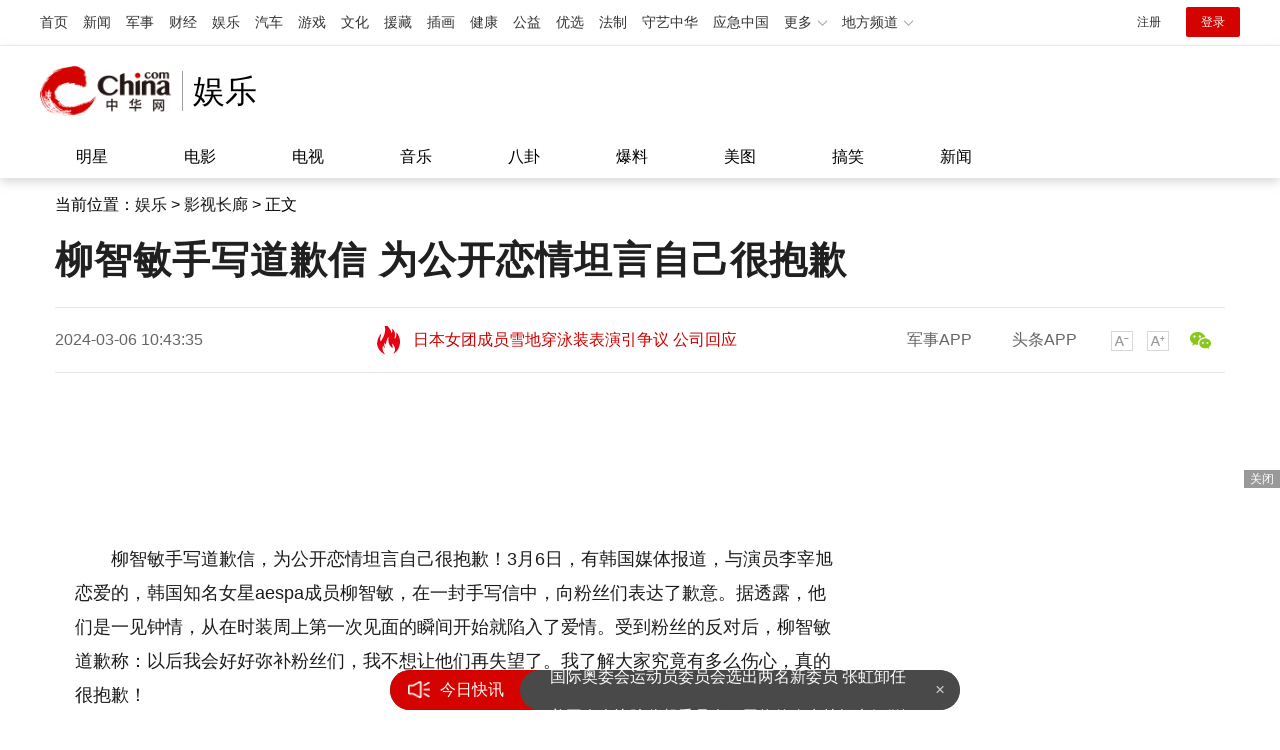

--- FILE ---
content_type: text/html
request_url: https://ent.china.com/movie/newszh/11005281/20240306/46232330.html
body_size: 13354
content:
<!doctype html>
<html>
<head>
<meta charset="utf-8">
<meta name="keywords" content="柳智敏道歉,柳智敏,柳智敏恋情" />
<meta name="description" content="柳智敏手写道歉信，为公开恋情坦言自己很抱歉！3月6日，有韩国媒体报道，与演员李宰旭恋爱的，韩国知名女星aespa成员柳智敏，在一封手写信中，向粉丝们表达了歉意。据透露，他们是一见钟情，从在时装周上第一次见面的瞬间开始就陷入了爱情。受到粉丝的反对后，柳智敏道歉称：以后我会好好弥补粉丝们，我不想让他们再失望了。我了解大家究竟有多么伤心，真的很抱歉！" />
<title>柳智敏手写道歉信 为公开恋情坦言自己很抱歉_娱乐频道_中华网</title>
<!-- /etc/endpage/inc1312/ep_htmlhead2019.shtml start -->
<meta http-equiv="Cache-Control" content="no-siteapp" />
<meta http-equiv="Cache-Control" content="no-transform" />
<link href="/etc/endpage/css1312/style2019.css?202210111433" rel="stylesheet" />
<link href="//www.china.com/zh_cn/plugin/videojs/video-js.min.css" rel="stylesheet" media="all" />
<link href="/etc/endpage/css1312/style_print.css" rel="stylesheet" media="print" />
<script src="//dvsend.china.com/js/interflow.js"></script>
<script src="/etc/endpage/js1312/jquery-1.10.2.min.js"></script>
<script src="/etc/endpage/js1312/jquery.lazyload.js"></script>
<script src="/etc/endpage/js1312/function.js"></script>
<meta name="author" content="ck 13465 yh 3724" />
<!-- /etc/endpage/inc1312/ep_htmlhead2019.shtml end -->
</head>
<body>

<!-- /etc/endpage/inc1312/ep_head2019.shtml start -->
<!-- #14771 Start -->
<script>
var _hmt = _hmt || [];
(function() {
  var hm = document.createElement("script");
  hm.src = "https://hm.baidu.com/hm.js?cbec92dec763e6774898d6d85460f707";
  var s = document.getElementsByTagName("script")[0]; 
  s.parentNode.insertBefore(hm, s);
})();
</script>
<!-- #14771 End -->
<!-- #3026 娱乐 Start -->
<div style="display:none;">
<script src="https://s22.cnzz.com/z_stat.php?id=1273987704&web_id=1273987704" language="JavaScript"></script>
</div>
<!-- #3026 娱乐 End -->
<script src="//sssvd.china.com/js/4n3j9p.js" charset="utf-8"></script>
<style>
.top_header_shadow{position:relative;background-color:#fff;box-shadow:0px 4px 9px 0px rgba(184,182,182,0.5);overflow:hidden;}
.top_header_info,.top_header_subnav,.wp_hot{width:1200px;margin:0 auto;}
.top_header_info{position:relative;height:70px;margin-top:10px;padding-bottom:10px;}
.top_header_logo{position:relative;width:142px;height:70px;display:block;float:left;background:url(//www.china.com/zh_cn/img1905/2023/c_logo2023.png) no-repeat 0 50%;background-size:132px auto;}
.top_header_logo a{display:block;height:100%;font-size:12px;overflow:hidden;text-indent:-666px;}
.top_header_logo_channel{float:left;font-size:32px;line-height:40px;color:#000;border-left:solid 1px #a0a0a0;margin-top:15px;padding-left:10px;}
.top_header_right{float:right;}
.top_header_right img{height:70px;}
.top_header_subnav{padding:13px 0;font-size:16px;line-height:16px;}
.top_header_subnav a{margin:0 36px;color:#000;}
.top_header_subnav a:hover,.top_header_subnav a.current{font-weight:bold;}
.top_header_subnav em{width:1px;height:16px;display:inline-block;vertical-align:top;overflow:hidden;background-color:#A1A1A1;}
</style>
<!-- /qudao/etc/endpage/ep_head.shtml Start -->
<!-- /etc/h_top_2021.shtml Start -->
<link href="//www.china.com/zh_cn/plugin/all/topheader/top_header_style_2021.css" rel="stylesheet">
<div class="top_header_bg">
    <div class="top_header">
        <ul class="top_header_channel">
            <li><a href="//www.china.com/" target="_blank">首页</a></li>
            <li><a href="//news.china.com/" target="_blank">新闻</a></li>
            <li><a href="//military.china.com" target="_blank">军事</a></li>
            <li><a href="//finance.china.com/" target="_blank">财经</a></li>
            <li><a href="//ent.china.com/" target="_blank">娱乐</a></li>
            <li><a href="//auto.china.com/" target="_blank">汽车</a></li>
            <li><a href="//game.china.com/" target="_blank">游戏</a></li>
            <li><a href="//culture.china.com/" target="_blank">文化</a></li>
            <li><a href="//yuanzang.china.com" target="_blank">援藏</a></li>
            <li><a href="//chahua.china.com/" target="_blank">插画</a></li>
            <li><a href="//health.china.com/" target="_blank">健康</a></li>
            <li><a href="//gongyi.china.com/" target="_blank">公益</a></li>
            <li><a href="//youxuan.china.com/" target="_blank">优选</a></li>
            <li><a href="//law.china.com/" target="_blank">法制</a></li>
            <li><a href="//shouyi.china.com/" target="_blank">守艺中华</a></li>
            <li><a href="//news.china.com/EmergencyChina/" target="_blank">应急中国</a></li>
            <li class="top_header_sub">更多<div class="sub"><a href="//fo.china.com/" target="_blank">佛学</a><!-- <a href="//jiu.china.com/" target="_blank">酒业</a> --><a href="//history.china.com" target="_blank">文史</a><a href="//gushici.china.com/" target="_blank">古诗词</a><a href="//art.china.com/renwu/" target="_blank">人物</a><a href="//jiemeng.china.com/" target="_blank">解梦</a><a href="//life.china.com/" target="_blank">生活</a><a href="//business.china.com/" target="_blank">商业</a><a href="//ai5g.china.com/" target="_blank">数智</a></div></li>
            <li class="top_header_sub">地方频道<div class="sub"><!-- <a href="//fj.china.com/" target="_blank">福建</a> --><a href="//hb.china.com/" target="_blank">湖北</a><!-- <a href="//henan.china.com/" target="_blank">河南</a> <a href="//jiangsu.china.com/" target="_blank">江苏</a>--><a href="//sd.china.com/" target="_blank">山东</a><a href="//sx.china.com/" target="_blank">山西</a><a href="//shaanxi.china.com/" target="_blank">丝路</a></div></li>
        </ul>
        <script>(function(){var hover=function(elem,overCallback,outCallback){var isHover=false;var preOvTime=new Date().getTime();function over(e){var curOvTime=new Date().getTime();isHover=true;if(curOvTime-preOvTime>10){overCallback(e,elem)}preOvTime=curOvTime};function out(e){var curOvTime=new Date().getTime();preOvTime=curOvTime;isHover=false;setTimeout(function(){if(!isHover){outCallback(e,elem)}},10)};elem.addEventListener('mouseover',over,false);elem.addEventListener('mouseout',out,false)};var _elem=document.querySelectorAll('.top_header_sub');for(var i=0,j=_elem.length;i<j;i++){hover(_elem[i],function(e,elem){elem.className='top_header_sub over'},function(e,elem){elem.className='top_header_sub'})}})();</script>
        <ul class="top_header_nav">
            <li><span id="headNavLogin" class="headNavLogin"><a id="headNav_reg" href="//passport.china.com/reg/mobile" target="_blank" class="reg">注册</a><a id="headNav_login" href="//passport.china.com/" target="_blank" class="login">登录</a></span></li>
        </ul>
        <script src="//dvsend.china.com/china_login/js/china_api_login.js"></script>
        <script>china_api_login({id:'headNavLogin',initHTML:'<a id="headNav_reg" href="//passport.china.com/reg/mobile" target="_blank" class="reg">注册</a><a id="headNav_login" href="//passport.china.com/" target="_blank" class="login">登录</a>',logonHTML:'<em class="headNavLogout"><span title="[F7:nickname /]"><a href="//passport.china.com/">[F7:nickname /]</a></span>[F7:out /]</em>'});</script>
    </div>
</div>
<!-- /etc/h_top_2021.shtml End -->
<div class="top_header_shadow">
    <div class="top_header_info top_header_article">
        <h1 class="top_header_logo"><a href="/" target="_blank">中华网 china.com</a></h1>
        <div class="top_header_logo_channel">娱乐</div>
        <div class="top_header_right">
			<!-- 广告位：娱乐内页顶部通栏1 800x90 -->
			<script>
			(function() {
			    var s = "_" + Math.random().toString(36).slice(2);
			    document.write('<div id="' + s + '"></div>');
			    (window.slotchbydup=window.slotchbydup || []).push({
			        id: '16226918',
			        container: s,
			        size: '800,90'
			    });
			})();
			</script>
		</div>
    </div>
    <!-- /etc/nav.shtml Start -->
<div class="top_header_subnav_bg">
	<div class="top_header_subnav" id="js_top_header_subnav">
	    <a href="/star/" target="_blank">明星</a>
	    <a href="/movie/" target="_blank">电影</a>
	    <a href="/tv/" target="_blank">电视</a>
	    <a href="/music/top/" target="_blank">音乐</a>
	    <a href="/paihang/" target="_blank">八卦</a>
	    <a href="/star/gang/" target="_blank">爆料</a>
	    <a href="/cosplay/" target="_blank">美图</a>
	    <a href="/kxyk/" target="_blank">搞笑</a>
	    <a href="/gundong/" target="_blank">新闻</a>
	</div>
</div>
<!-- /etc/nav.shtml End -->
</div>
<!-- /qudao/etc/endpage/ep_head.shtml End -->
<!-- /etc/endpage/inc1312/ep_head2019.shtml end -->

<div class="epMisc" id="epMisc">
  <div class="epMiscCon">
   <div id="chan_breadcrumbs">当前位置：<a href="http://ent.china.com/index.html">娱乐</a> &gt; <a href="http://ent.china.com/movie/index.html">影视长廊</a> &gt; 正文</div>
  </div>
</div>

<!-SSE TITLEINFOSTART SSE->
<div id="chan_mainBlk" class="clearfix">
  <h1 id="chan_newsTitle">柳智敏手写道歉信 为公开恋情坦言自己很抱歉</h1>
  <div class="chan_newsInfo" id="chan_newsInfo">
    <div class="chan_newsInfo_body" id="js-article-title" data-grid="300">
      <div class="chan_newsInfo_title">柳智敏手写道歉信 为公开恋情坦言自己很抱歉</div>
      <div class="chan_newsInfo_source"><span class="time">2024-03-06 10:43:35</span></div>
      
      <!-- /etc/endpage/inc1312/ep_newsroll.shtml Start -->
<style>
.chan_newsInfo_title{width:450px;}
.article-loop-news{margin-left:170px;margin-top:17px;float:left;height:30px;overflow:hidden;width:360px;padding-left:40px;line-height:30px;font-size:16px;background-repeat:no-repeat;background-position:0 50%;}
.article-loop-news span{position:relative;display:block;height:30px;overflow:hidden;vertical-align:middle;padding-left:0;}
#chan_newsInfo .article-loop-news span a{color:#c00;}
.article-loop-news span a:hover{color:#c00;}
.fixed .article-loop-news{margin-left:10px;width:310px;display:none;}
</style>
<div class="article-loop-news" id="js-article-newsroll">
<!-- /subject/ycgd/index.html cmsID:（11101899） Start -->
    <span><a href="//ent.china.com/star/gang/" target="_blank">日本女团成员雪地穿泳装表演引争议 公司回应</a>14:02</span>

<!-- /subject/ycgd/index.html cmsID:（11101899） End -->
</div>
<script type="text/javascript">
    function articleRowScroll(ID,c,t,n){
        var element = document.getElementById(ID),
            flag = true,
            c = c || 20,
            t = t || 1500,
            n = n == -1 ? -1 : 1;
        element.innerHTML += element.innerHTML;
        element.onmouseover = function(){
            flag = false
        };
        element.onmouseout = function(){
            flag = true
        };
        var max = parseInt(element.scrollHeight/2);
        function myMove(){
            var stop = element.scrollTop%c == 0 && !flag;
            if(!stop){
                var set = n > 0 ? [max, 0] : [0, max];
                element.scrollTop == set[0] ? element.scrollTop = set[1] : element.scrollTop += n;
            };
            setTimeout(myMove,element.scrollTop % c || element.scrollTop == max ? 15 : t);
        };
        setTimeout(myMove,t);
    };
    (function(){
        var _newsroll = document.getElementById('js-article-newsroll');
        _newsroll.style.backgroundImage = 'url(/etc/endpage/img1312/fire-top.png)';
        articleRowScroll('js-article-newsroll',30,1500);
    })();
</script>
<!-- /etc/endpage/inc1312/ep_newsroll.shtml End -->
      
      <div class="chan_newsInfo_link" id=“chan_newsInfo_link”>
        <a href="#" class="chan_newsInfo_font_small" onclick="doZoom('chan_newsDetail',-1); return false;">小</a>
        <a href="#" class="chan_newsInfo_font_big" onclick="doZoom('chan_newsDetail',1); return false;">大</a>
        <!-- /etc/endpage/inc1312/ep_newsinfo.shtml Start -->


<!--a href="#" class="chan_newsInfo_scan" onclick="Dialog({id:'chan_scanToPhone', lock:true}); return false;">扫描到手机</a-->
<div class="cn_share">
	<span class="custom_item weixin"></span>
	<!-- <a title="分享到新浪微博" class="sinaminiblog" href="javascript:void(0);"></a>
	<a title="分享到QQ空间" class="qzone" href="javascript:void(0);"></a>
	<a title="分享到腾讯微博" class="qqmb" href="javascript:void(0);"></a> -->
	<!-- weixin_main Start -->
	<div class="weixin_main"><div class="weixin_main_box"><div class="weixin_main_box_int"><img src="//www.china.com/zh_cn/default/1x1.png" class="js_wx_qrcod"/><p>用微信扫描二维码<br/>分享至好友和朋友圈</p><!-- <div class="wx_close"></div> --></div></div></div>
	<!-- weixin_main End -->
</div>

<!-- /etc/endpage/inc1312/ep_newsinfo.shtml End -->
        <div id="chan_scanToPhone" class="chan_scanToPhone">
          <div class="chan_scanToPhone_tit"><span>扫描到手机</span><a title="关闭" class="D_close" href="#">&times;</a></div>
          <div class="chan_scanToPhone_img"><img id="share_qrcode" src="https://img02-utuku.china.com/barcode/46232/46232330.png"/></div>
        </div>
        <span class="chan_newsInfo_comment"><a href="#comment">参与评论(<em id="top_comment_number"></em>)人</a></span>
      </div>
      <!-- /etc/endpage/inc1312/ep_appupload.shtml Start -->

<!-- #3289 中华头条APP站内导流 -->
<div class="chan_app_upload"><a href="https://toutiaoapp.china.com/public/download?appName=ch_mil&channel=china4" target="_blank">军事APP</a><a href="https://toutiaoapp.china.com/public/download?appName=ch_hl&channel=china4" target="_blank">头条APP</a></div>
<!-- /etc/endpage/inc1312/ep_appupload.shtml End -->
    </div>
  </div>
  <div id="chan_mainBlk_lft">
    <!-- /etc/endpage/inc1312/ep_left1_2019.shtml Start -->
<script>
/**
* 通过data-grid属性获取浮动开始位置
*  @param {type} id 从id元素位置开始浮动
*  @param {int} 传入滚动数值
*  @param {type} end 滚动到id元素位置停止浮动
*/
function itemPosition(start,scroll,end){
  var id = $('#'+start),
      end = end||'',
      endgrid = 0;
  if(id.length>0){
      if($('#'+end).length>0){
          var endobj = $('#'+end);
          endgrid = endobj.offset().top;
      }
      //console.log(endgrid);
      var figure = id.attr('data-grid') || id.offset().top;
      if(scroll>figure){
          if(endgrid && scroll>endgrid){
              id.removeClass("fixed");
          }else{
              id.addClass("fixed");
          }
      }else{
          id.removeClass("fixed");
      }
  }
};

/**
* 整体函数调用相关
*/
function init(){
// 窗口上下滚动相关
    $(window).scroll(function() {
        var scltop = $(window).scrollTop();
        // 导航浮动
        itemPosition('js-article-title',scltop,'js-article-bottom');//终极页
        });
}
$(function(){
  init();
});
</script>
<!-- /etc/endpage/inc1312/ep_left1_2019.shtml End -->
    <div id="chan_newsBlk">
      <!-- /etc/endpage/inc1312/ep_left2.shtml Start -->

<style>
    .media-content-top{width:685px;margin:0 auto;margin-bottom:20px;}
</style>   
<div class="media-content-top">
    <!-- 广告位：中华网-娱乐内页-标题下左文右图信息流 -->
	<script>
	(function() {
	    var s = "_" + Math.random().toString(36).slice(2);
	    document.write('<div id="' + s + '"></div>');
	    (window.slotchbydup=window.slotchbydup || []).push({
	        id: '16226919',
	        container: s,
	        size: '780,120'
	    });
	})();
	</script>
</div>
<!-- /etc/endpage/inc1312/ep_left2.shtml End -->
      
      <div id="chan_newsDetail">
        <!-- /etc/endpage/inc1312/ep_left3.shtml Start -->


<!-- /etc/endpage/inc1312/ep_left3.shtml End -->
        <p>柳智敏手写道歉信，为公开恋情坦言自己很抱歉！3月6日，有韩国媒体报道，与演员李宰旭恋爱的，韩国知名女星aespa成员柳智敏，在一封手写信中，向粉丝们表达了歉意。据透露，他们是一见钟情，从在时装周上第一次见面的瞬间开始就陷入了爱情。受到粉丝的反对后，柳智敏道歉称：以后我会好好弥补粉丝们，我不想让他们再失望了。我了解大家究竟有多么伤心，真的很抱歉！</p><p class="f_center pcenter"></p><p>5日，aespa柳智敏在她的Instagram上发布了一封长长的手写信。柳智敏承认与演员李在旭的恋情后，在手写信中坦白了自己的真实感受，此时距离她与演员李在旭公布恋情已经过去了8天。</p><p class="f_center pcenter"></p><p>柳智敏表示，首先对让大家感到惊讶的事情很抱歉，因为想要小心谨慎地发言，所以来晚了。我知道这期间一直支持我的粉丝们会有多失望，我也理解那种心情，也正因为能够感同身受，所以感到更加地抱歉。</p><p class="f_center pcenter"></p><p>柳智敏说，以后我想要好好弥补粉丝们受伤的部分。我对粉丝们一直是真心的，此时此刻于我而言每一位粉丝都是非常珍贵的人。希望以后不会再让粉丝们失望，会展现更加成熟和努力活动的面貌。</p><p class="f_center pcenter"></p><p>尽管柳智敏没有直接提到她的新男友或恋爱，但她在向粉丝道歉时谈到了这一消息，也引发了网友们的热议，网友们也纷纷留言表示，“字句不提恋爱，这分明是默认啊”，“意思是恋爱我会继续谈，大家也不要太生气哦”</p><p>“意思是，我不想分手所以来安慰一下你们”，“字字不谈恋爱，字字都是恋爱”，“kpop爱豆就是这样，美女爱豆和演员谈恋爱倒也不算错，但是代入一下我担肯定失望，这道题现在无解”等等。当然也有网友认为，全文没提恋情相关，只是担心粉丝罢了。</p>
      </div>
	  <div class="artInfoCenter">以上内容仅中华网独家使用，未经本网授权，不得转载、摘编或以其他方式使用。</div>
      <!-- /etc/endpage/inc1312/ep_pagetop.shtml Start -->

<!-- 广告位：中华网-娱乐内页-翻页上文字链组 -->
<script>
(function() {
	var s = "_" + Math.random().toString(36).slice(2);
	document.write('<div id="' + s + '"></div>');
	(window.slotchbydup=window.slotchbydup || []).push({
		id: '16226920',
		container: s,
		size: '780,90'
	});
})();
</script>
<!-- /etc/endpage/inc1312/ep_pagetop.shtml End -->
      <!-SSE PAGELINKSTART SSE->
      <div class="pageStyle5">
        <div id="chan_multipageNumN"><span class="curPage">1</span><a href="46232330_1.html" target="_self">2</a><a class="nextPage" href="46232330_all.html#page_2" target="_self">全文</a><span class="sumPage">共<cite> 2 </cite>页</span><a href="46232330_1.html" class="allPage" title="下一页" target="_self">下一页</a></div>
      </div>
      <!-SSE PAGELINKEND SSE->

      
      <div id="IndiKeyword" class="IndiKeyword">关键词：</div><!-- 关键字搜索条 -->
      <!-- /etc/endpage/inc1312/ep_endcon.shtml Start -->

<script>
// 2838
function resetPages() {
  var refUrl = window.location.href;
  if ( refUrl.indexOf('?newsbaidu') < 0 ) { return false; }
  if ( $('.pageBack').length > 0 ) {
    $('.pageBack').parent().remove();
  }
  if ( $('#chan_multipageNumN').length < 1 ) { return false; };
  var $pageBox = $('#chan_multipageNumN'),
      sum,
      cur;
  sum = $pageBox.find('.sumPage cite').html().replace(/[^0-9]/ig,"");
  cur = $pageBox.find('.curPage').html().replace(/[^0-9]/ig,"");
  if ( sum <= 2 ) {
    $pageBox.parent().remove();
  }
  else {
    // 修改总数；
    $pageBox.find('.sumPage cite').html(sum - 1);
    // 删除“全文”的前一个节点。全文的class是nextPage...
    $pageBox.find('.nextPage').prev().remove();
    // 删除倒数第二页时的最后一个节点：当curpage=sum-1时
    if ( cur == (sum-1) ) {
      $pageBox.find('a:last-child').remove();
    }
    // 给所有链接加标识
    $pageBox.find('a').each(function(i,e) {
      var link = e.href;
      if (link.indexOf("?") != -1) {
        var _path;
        _path = link.split('?');
        e.href = _path[0] + "?newsbaidu";
      }
      else
      {
        e.href = link + "?newsbaidu";
      }
    });
  };
}
resetPages();
</script>
<!-- 广告位：中华网-新娱乐内页摩天楼-300*250 -->
<div id="CH_MTL_10002" style="display:none;float:left;width:300px;height:250px;margin:0 10px 10px 0;">
<script type="text/javascript" src="//cnbd1.appmobile.cn/source/mhg/openjs/j/static/dq-id/d.js"></script>
</div>
<script>//chinaadclient_motianlou2('CH_MTL_10002')</script>
<!-- 1340 newsbaidu下访问时避免摩天楼2开天窗 -->
<script>
  var refUrl = window.location.href;
  if ( refUrl.indexOf('?newsbaidu') < 0 ) { 
    chinaadclient_motianlou2('CH_MTL_10002')
  }
</script>
<!-- 广告位：中华网-新娱乐内页通发翻页下通栏0-780*175 -->
<script type="text/javascript" src="//cnbd1.appmobile.cn/source/o/openjs/j/production/ilfs/ksr.js"></script>
<!-- /etc/endpage/inc1312/ep_endcon.shtml End --><!-- 频道手机客户端推荐 -->
      <div style="display:none"><h3><strong>相关报道:</strong></h3><ul class="list-paddingleft-2"></ul></div><!-- 相关新闻 -->
      <!-- 页面导航 -->
       
       <!-- /etc/endpage/inc1312/ep_left4_2019.shtml Start -->

<div class="article-bottom" id='js-article-bottom'></div><!-- 悬浮标题停止标志 -->
<!-- #3801 Start -->
<style>
    .media-fixed{position:fixed;bottom:0;right:0;z-index:1;}
    .media-fixed .close{position:absolute;z-index:1;right:0;top:0;width:36px;height:18px;line-height:18px;background-color:#999;color:#fff;font-size:12px;text-align:center;cursor:pointer;}
</style>
<div class="media-fixed" id="js-media-fixed">
    <div class="close" id="js-media-fixed-close">关闭</div>
	<!-- 广告位：中华网-娱乐内页-流媒体 -->
	<script>
	(function() {
		var _url = window.location.href,
			_backurl = document.referrer;
		var s = "_" + Math.random().toString(36).slice(2);
		document.write('<div id="' + s + '"></div>');
		(window.slotchbydup=window.slotchbydup || []).push({
			id: '16226921',
			container: s,
			size: '300,250'
		});
		var _close = document.getElementById('js-media-fixed-close');
		_close.addEventListener('click',closeFn,false); 
		function closeFn(){
			this.parentNode.style.display = 'none';
		}
	})();
	</script>
</div>
<!-- #3801 End -->
<a name="chan_comment" class="chan_anchor">&nbsp;</a><!-- #14288 -->
<!-- /etc/endpage/inc1312/ep_left4_2019.shtml End -->
    </div><!--/chan_newsBlk-->
    
    <!-- /etc/endpage/inc1312/ep_left6.shtml Start -->

<script>
picSizeFixer();
</script>
<!-- 分享 -->
<script>
(function() {//微信弹框
    if ($('.weixin_main').length) {
        if ($('#share_qrcode').length) {
            var _qrsrc = $("#share_qrcode")[0].src;
            $('.js_wx_qrcod').attr('src',_qrsrc);
        } else {
            var u,v,w,x,y;
            u = window.location.href;
            v = u.split("/");
            w = v[v.length - 1];
            x = w.split(".");
            y = x[0].substr(0,5);
            $('.js_wx_qrcod').attr('src', '//img02.imgcdc.com/barcode/'+ y +'/'+ x[0] +'.png');
        }

        $('.cn_share .weixin').hover(function () {
            $('.weixin_main').fadeIn();
        }, function () {
            $('.weixin_main').fadeOut();
        })
    }
})();
</script>
<!-- /etc/endpage/inc1312/ep_left6.shtml End -->
    <!-- #2851 为您推荐/相关新闻 start-->
    <div class="chan_xgxw" id="chan_xgxw">
      <h3 class="chan_xgxwhd"><strong>相关新闻</strong></h3>
      <div class="chan_xgxwbd">
        
        <div class="wntjItem item_titleView clearfix">
          <div class="item_con">
            <h3 class="tit"><a href="https://ent.china.com/gundong/11015422/20240403/46329854.html" target="_blank">柳智敏李宰旭确认分手 恋情公布至今仅五周</a></h3>
            <p class="desc"><a href="https://ent.china.com/gundong/11015422/20240403/46329854.html" target="_blank">据韩媒报道，4月2日，柳智敏、李宰旭宣布分手，恋情公布至今仅5周。各种恶意留言带来的心理痛苦和对粉丝们的歉意是分手的主要原因。</a></p>
          </div>
          <div class="item_foot">
            <span class="time">2024-04-03 09:49:48</span>
            <span class="tag">柳智敏李宰旭分手</span>
          </div>
        </div>
        

        <div class="wntjItem item_titleView clearfix">
          <div class="item_con">
            <h3 class="tit"><a href="https://ent.china.com/gundong/11015422/20240227/46204730.html" target="_blank">柳智敏李宰旭疑似恋情曝光 身边人透露是一见钟情</a></h3>
            <p class="desc"><a href="https://ent.china.com/gundong/11015422/20240227/46204730.html" target="_blank">2月27日，据韩媒报道，柳智敏李宰旭正在恋爱中，韩媒称他们在忙于演出和电视剧的间隙，一有空就享受约会。两人主要在李宰旭小区见面，深夜在无人的住宅区公园安静地散步。</a></p>
          </div>
          <div class="item_foot">
            <span class="time">2024-02-27 10:55:00</span>
            <span class="tag">柳智敏</span>
          </div>
        </div>
        

        <div class="wntjItem item_titleView clearfix">
          <div class="item_con">
            <h3 class="tit"><a href="https://ent.china.com/gundong/11015422/20240227/46205115.html" target="_blank">李宰旭经纪公司回应柳智敏恋情：只是坐在一起而已</a></h3>
            <p class="desc"><a href="https://ent.china.com/gundong/11015422/20240227/46205115.html" target="_blank">2月27日，据韩媒报道，李宰旭经纪公司回应柳智敏李宰旭恋情：“李宰旭没有和KARINA（柳智敏）一起去米兰，只是坐在一起而已。</a></p>
          </div>
          <div class="item_foot">
            <span class="time">2024-02-27 11:40:25</span>
            <span class="tag">李宰旭柳智敏恋情</span>
          </div>
        </div>
        

        <div class="wntjItem item_titleView clearfix">
          <div class="item_con">
            <h3 class="tit"><a href="https://ent.china.com/tv/news/11042503/20240709/46823048.html" target="_blank">《长相思》的相柳真实身份是谁 相柳的结局是什么？</a></h3>
            <p class="desc"><a href="https://ent.china.com/tv/news/11042503/20240709/46823048.html" target="_blank">《长相思》的相柳真实身份是谁？相柳的结局是什么？在原著的设定中，相柳其实就是相繇，是神话传说中的凶神，共工的臣属。剧中的洪江大将军，其实也就是共工。</a></p>
          </div>
          <div class="item_foot">
            <span class="time">2024-07-09 15:18:55</span>
            <span class="tag">长相思</span>
          </div>
        </div>
        

        <div class="wntjItem item_titleView clearfix">
          <div class="item_con">
            <h3 class="tit"><a href="https://ent.china.com/tv/news/11042503/20240119/46103256.html" target="_blank">《仙剑四》柳梦璃学什么仙术 柳梦璃什么时候离队？</a></h3>
            <p class="desc"><a href="https://ent.china.com/tv/news/11042503/20240119/46103256.html" target="_blank">《仙剑四》柳梦璃学什么仙术？《仙剑奇侠传4》柳梦璃学水系全部、风系学到仙风云体、土系学完。学完水系,做些辅助工作,或者用水系仙术打淮南王陵的那些火怪。后期一出场,并且物理攻击远胜仙术攻击。</a></p>
          </div>
          <div class="item_foot">
            <span class="time">2024-01-19 16:31:25</span>
            <span class="tag">仙剑四</span>
          </div>
        </div>
        

        <div class="wntjItem item_titleView clearfix">
          <div class="item_con">
            <h3 class="tit"><a href="https://ent.china.com/tv/news/11042503/20240703/46792029.html" target="_blank">《颜心记》柳若骞扮演者是谁 柳若骞结局是什么？</a></h3>
            <p class="desc"><a href="https://ent.china.com/tv/news/11042503/20240703/46792029.html" target="_blank">《颜心记》柳若骞扮演者是谁？柳若骞结局是什么？柳若骞由古子城饰演，柳若骞是电视剧《颜心记》中的角色，由古子成饰演。

</a></p>
          </div>
          <div class="item_foot">
            <span class="time">2024-07-03 14:17:18</span>
            <span class="tag">颜心记</span>
          </div>
        </div>
        

      </div>
    </div>
    <!-- #2851 为您推荐/相关新闻 end-->
<!-- /ep_recommend/index.html start -->
<!-- 娱乐底层页面为您推荐(13001275) -->
<!-- #114、#1954 为您推荐 start-->
  <div class="chan_wntj" id="chan_wntj">

    <!-- 推荐 -->
<div class="chan_wntjcon" id="chan_wntjcon0">
    
        <div class="wntjItem item_defaultView clearfix js-med-related"><a href="https://ent.china.com/gundong/11015422/20260212/49247394.html" target="_blank"><div class="item_img loading"><img class="lazy" data-original="https://img3.utuku.imgcdc.com/300x240/ent/20260212/c32ee329-0d10-472f-b943-245aaf14b689.png" width="162"></div><div class="item_con"><div class="item-text js-med-related-title"><h3 class="tit">日本女团成员雪地穿泳装表演引争议 公司回应</h3><div class="item_foot"><span class="time">26-02-12 14:11:23</span><span class="tag" >日本女团</span></div></div></div></a></div>
    

        <div class="wntjItem item_defaultView clearfix js-med-related"><a href="https://ent.china.com/gundong/11015422/20260212/49247262.html" target="_blank"><div class="item_img loading"><img class="lazy" data-original="https://img3.utuku.imgcdc.com/300x240/ent/20260212/ebdf49df-9cec-43d9-ac6c-f231875eb93b.png" width="162"></div><div class="item_con"><div class="item-text js-med-related-title"><h3 class="tit">古天乐承认患有轻度失忆症：戏杀青后很快就会忘记</h3><div class="item_foot"><span class="time">26-02-12 13:58:24</span><span class="tag" >古天乐失忆症</span></div></div></div></a></div>
    

        <div class="wntjItem item_defaultView clearfix js-med-related"><a href="https://ent.china.com/gundong/11015422/20260212/49247189.html" target="_blank"><div class="item_img loading"><img class="lazy" data-original="https://img1.utuku.imgcdc.com/300x240/ent/20260212/2fcdc133-8794-4df6-84d4-51351252d2b9.png" width="162"></div><div class="item_con"><div class="item-text js-med-related-title"><h3 class="tit">谢依霖吐槽董璇老公：婚前说不要婚后又说要孩子</h3><div class="item_foot"><span class="time">26-02-12 13:50:02</span><span class="tag" >谢依霖吐槽张维伊</span></div></div></div></a></div>
    

        <div class="wntjItem item_defaultView clearfix js-med-related"><a href="https://ent.china.com/movie/news/205/20260108/49144975.html" target="_blank"><div class="item_img loading"><img class="lazy" data-original="https://img1.utuku.imgcdc.com/300x240/ent/20260108/c0763beb-11c2-4b77-9709-58160fea2741.png" width="162"></div><div class="item_con"><div class="item-text js-med-related-title"><h3 class="tit">拒绝白幼瘦审美！谢娜晒健身视频 回怼身材不佳</h3><div class="item_foot"><span class="time">26-01-08 09:41:53</span><span class="tag" >谢娜身材</span></div></div></div></a></div>
    

        <div class="wntjItem item_defaultView clearfix js-med-related"><a href="https://ent.china.com/tv/hk_tw/11042509/20260106/49138655.html" target="_blank"><div class="item_img loading"><img class="lazy" data-original="https://img1.utuku.imgcdc.com/300x240/ent/20260106/b138543e-9271-4a44-9074-622824112e1b.png" width="162"></div><div class="item_con"><div class="item-text js-med-related-title"><h3 class="tit">田朴珺否认与王石离婚 二字回应击碎婚变传闻</h3><div class="item_foot"><span class="time">26-01-06 10:02:10</span><span class="tag" >田朴珺王石</span></div></div></div></a></div>
    

        <div class="wntjItem item_defaultView clearfix js-med-related"><a href="https://ent.china.com/gundong/11015422/20251222/49098194.html" target="_blank"><div class="item_img loading"><img class="lazy" data-original="https://img0.utuku.imgcdc.com/300x240/ent/20251222/84328907-4c15-469f-89e7-71b7fcadadf4.jpg" width="162"></div><div class="item_con"><div class="item-text js-med-related-title"><h3 class="tit">古天乐为了不化妆故意晒黑自己！坦言在家晒太阳灯</h3><div class="item_foot"><span class="time">25-12-22 14:31:36</span><span class="tag" >古天乐</span></div></div></div></a></div>
    

        <div class="wntjItem item_defaultView clearfix js-med-related"><a href="https://ent.china.com/gundong/11015422/20250912/48816041.html" target="_blank"><div class="item_img loading"><img class="lazy" data-original="https://img3.utuku.imgcdc.com/300x240/ent/20250912/c801e7aa-7b08-4a41-95ce-ba4e029f3c56.png" width="162"></div><div class="item_con"><div class="item-text js-med-related-title"><h3 class="tit">毛晓彤参加活动被意外反锁房间 大喊：我出不去了</h3><div class="item_foot"><span class="time">25-09-12 09:30:21</span><span class="tag" >毛晓彤</span></div></div></div></a></div>
    

        <div class="wntjItem item_defaultView clearfix js-med-related"><a href="https://ent.china.com/tv/hk_tw/11042509/20250814/48719830.html" target="_blank"><div class="item_img loading"><img class="lazy" data-original="https://img2.utuku.imgcdc.com/300x240/ent/20250814/4b6dde17-eb81-4624-8d7e-8850df350094.jpg" width="162"></div><div class="item_con"><div class="item-text js-med-related-title"><h3 class="tit">张芷溪否认利用赵露思炒作</h3><div class="item_foot"><span class="time">25-08-14 09:01:19</span><span class="tag" >张芷溪</span></div></div></div></a></div>
    

</div>

  </div>

<!-- #1217,#2715 信息流直投-->
<script src="/etc/endpage/js1312/ent.360.article.tab.common.js"></script>
<script>
  $(document).ready(function() {
    // 360信息流初始化
    getTabAdList(0);
  });

  jQuery(document).ready(function($) {
    // 延迟加载图片   jQuer代替$ 避免冲突
    $("img[data-original]").lazyload({
      placeholder : ''
    });
  });
</script>

<!-- #114、#1954 为您推荐 end-->
<script src="//news.china.com/etc/endpage/js1312/med.v1.js"></script>
<!-- /ep_recommend/index.html end -->

    <!-- /etc/endpage/inc1312/ep_left7.shtml Start -->

<!-- /etc/endpage/inc1312/ep_left7.shtml End -->
  </div><!--/chan_mainBlk_lft-->
  <div id="chan_mainBlk_rgt">
    <!-- /etc/endpage/inc1312/ep_rgt_2019.shtml Start -->

<div class="side_dvs padtop10">
<!-- 广告位：中华网-新娱乐内页画中画1 -->
<script type="text/javascript" src="//cnbd1.appmobile.cn/common/rm/common/lo-i/production/v-luj.js"></script>
</div>
<!-- /eprightrecommend2019/index.html cmsmod:13002843 start -->
<style>
  /*#3684*/
.side_zhtj {margin-top: 30px; padding-top: 20px; border-top: solid 2px #ee4040; background: #f7f8f9;}
.side_zhtj .hd { height:32px; overflow:hidden;clear: both;line-height: 24px; padding: 0 20px;}
.side_zhtj .hd strong { display:block; height:32px; line-height:32px; overflow:hidden;font-size: 22px;float: left;color: #202020; font-weight: bold; padding: 0;}
.side_zhtj_con {padding-top:10px;}
.side_zhtj_news {overflow: hidden;width: 296px;padding: 0px 20px;}
.side_zhtj_news li{text-align:left; font-size: 14px;display:table; clear: both; line-height: 26px; padding-bottom: 10px; margin-bottom: 10px; border-bottom: 1px dotted #ccc;}
.side_zhtj_news li em{width:60px; font-style: normal;float: left;}
.side_zhtj_news li span{ width: 235px; float: right; }

</style>
<div class="side_zhtj">
  <h3 class="hd"><strong>中华推荐</strong></h3>
  <div class="side_zhtj_con">
    <ul class="side_zhtj_news">
      
      <li><em>【<a href="//news.china.com" target="_blank">新闻</a>】</em>
        <span><a href="https://news.china.com/socialgd/10000169/20260224/49262009.html" target="_blank" >19国发表联合声明 强烈谴责以色列 反对侵占巴勒斯坦领土</a></span></li>
      

      
      <li><em>【<a href="//ent.china.com/kxyk/" target="_blank">趣图</a>】</em>
        <span><a href="//ent.china.com/kxyk/" target="_blank">Lisa新舞台造型被质疑和疯马秀有什么区别？</a></span></li>
      

      
      <li><em>【<a href="//ent.china.com/" target="_blank">娱乐</a>】</em>
        <span><a href="//ent.china.com/star/gang/" target="_blank">日本女团成员雪地穿泳装表演引争议 公司回应</a></span></li>
        

        
        
      <li><em>【<a href="//culture.china.com/" target="_blank">文化</a>】</em>
        <span><a href="https://culture.china.com/jd/13002851/20260221/49259871.html" target="_blank" >《生活》：高端装备制造发展报告</a></span></li>
        

        
    </ul>
  </div>
</div>
<!-- /eprightrecommend2019/index.html end -->
<div class="side_dvs padtop10">
<!-- 广告位：中华网-新娱乐内页画中画2 -->
<script type="text/javascript" src="//cnbd1.appmobile.cn/common/s-nmp/common/jwm/production/v-m.js"></script>
</div>
<!-- #1431 start -->
<!-- /eptodayPic2019/index.html CMSID:13002844 #1431 start -->
<!-- 13000899为新闻频道分类 -->
<style>
.side_todayPic {margin-top: 30px; padding-top: 20px; border-top: solid 2px #ee4040; background: #f7f8f9;}
.side_todayPic .hd {clear: both;line-height: 24px; padding: 0 20px;}
.side_todayPic .hd strong {display:block; height:32px; line-height:32px; padding:0 15px; overflow:hidden;font-size: 22px;float: left;color: #202020;font-weight: bold; padding: 0;}
.item_sideView { clear:both;padding: 10px 20px;border-bottom: solid 1px #eaeaea;}
.item_sideView a {display:block;}
.item_sideView a:hover {color:#b31515;}
.item_sideView .item_img {float:left; width:115px; max-height:78px; overflow:hidden;}
.item_sideView .item_con {margin-left:130px;position:relative;}
.item_sideView .tit {font-size:14px; font-weight:normal;padding-top: 6px; margin-bottom: 6px; height: 60px; line-height:30px;overflow:hidden;}
.item_sideView .item_img,.item_sideView .item_img img{ height: 79px;}
.item_sideView .item_con .item_foot .source{position: absolute;left: -130px;top:65px;z-index: 100;text-indent: -99999999em;width: 22px;height: 13px;overflow: hidden;padding: 0;background: url(/etc/endpage/img1312/ad_icon.png) 0 center no-repeat #f7f7f6;filter:alpha(opacity=80); opacity:0.8;display:block; overflow:hidden; padding:0;}
</style>

 <div class="side_todayPic">
      <h3 class="hd"><strong>今日热点</strong></h3>
      <div class="side_todayPic_con" id="rt1431">
		
        
    	<div class="wntjItem item_sideView">
          <a href="//toutiao.china.com/?nyyc" class="clearfix" target="_blank">
            <div class="item_img">
              <img src="https://img2.utuku.imgcdc.com/130x0/toutiao/20260213/5d88f7cb-e5a3-4d8c-a02a-6133c1b9c178.jpg" width="115">
            </div>
            <div class="item_con">
              <h3 class="tit">广东、福建多地春节旅游热 有民宿房价比平时贵485%</h3>
            </div>
          </a>
        </div>
        

        
	   <div class="wntjItem item_sideView">
			<a href="//ent.china.com/kxyk/?nyyc" target="_blank" class="clearfix">
				<div class="item_img">
					<img alt="Lisa新舞台造型被质疑和疯马秀有什么区别？" src="https://img2.utuku.imgcdc.com/130x0/ent/20230922/867662c9-a324-4ac1-893b-0e72ce4beaba.gif" width="115">
				</div>
				<div class="item_con">
					<h3 class="tit">Lisa新舞台造型被质疑和疯马秀有什么区别？</h3>
				</div>
			</a>
	   </div>
	   

        
    	<div class="wntjItem item_sideView">
          <a href="//game.china.com/?nyyc" class="clearfix" target="_blank">
            <div class="item_img">
              <img src="https://img1.utuku.imgcdc.com/130x0/game/20231025/e4419651-3127-4244-a91f-715adff3b336.octet-stream" width="115">
            </div>
            <div class="item_con">
              <h3 class="tit">怪玩家？《星空》设计师称若出自独立开发商肯定大卖</h3>
            </div>
          </a>
        </div>
        

        
	   <div class="wntjItem item_sideView">
			<a href="//history.china.com/" target="_blank" class="clearfix">
				<div class="item_img">
					<img alt="沧海桑田：一百年前的古建筑老照片" src="https://img2.utuku.imgcdc.com/130x0/history/20220601/4a7406bf-2738-4f92-a56b-c380d3c93801.jpg" width="115">
				</div>
				<div class="item_con">
					<h3 class="tit">沧海桑田：一百年前的古建筑老照片</h3>
				</div>
			</a>
	   </div>
	   

      </div>
    </div>


<!-- /eptodayPic2019/index.html CMSID:13002844 #1431 end -->
<!-- #1431 end -->  
<div id="right_sliding">
	<div class="side_dvs padtop10">
		<!-- 广告位：中华网-新娱乐内页画中画3 -->
		<script type="text/javascript" src="//cnbd1.appmobile.cn/site/t/resource/onqkx_nw/openjs/p.js"></script>
	</div>
	<div class="side_dvs padtop10">
		<!-- 广告位：中华网-新娱乐内页画中画4 -->
		<script type="text/javascript" src="//cnbd1.appmobile.cn/production/u_p/openjs/orl/source/yox/production/r.js"></script>
	</div>  
</div>
<script src="/etc/endpage/js1312/chan_side_fixed.js"></script>
<!-- /etc/endpage/inc1312/ep_rgt_2019.shtml End -->
  </div><!--/chan_mainBlk_rgt-->
</div><!--/chan_mainBlk-->

<!-- /etc/endpage/inc1312/ep_footer.shtml Start -->

<link href="/css2010/footer2010.css" rel="stylesheet" type="text/css" media="all" />
<div class="footer">
	网上不良信息举报电话：17610228316&nbsp;&nbsp;&nbsp;&nbsp;<a href="&#109;&#97;&#105;&#108;&#116;&#111;&#58;&#121;&#105;&#110;&#97;&#110;&#46;&#103;&#117;&#111;&#64;&#122;&#104;&#105;&#120;&#117;&#110;&#46;&#99;&#104;&#105;&#110;&#97;&#46;&#99;&#111;&#109;">娱乐频道主编邮箱</a> 欢迎交流合作<br />
	<a target="_blank" href="//www.china.com/zh_cn/general/about.html">关于中华网</a> |
	<a target="_blank" href="//www.china.com/zh_cn/general/advert.html">广告服务</a> |
	<a target="_blank" href="//www.china.com/zh_cn/general/contact.html">联系我们</a> |
	<a target="_blank" href="//www.china.com/zh_cn/general/job.html">招聘信息</a> |
	<a target="_blank" href="//www.china.com/zh_cn/general/bqsm.html">版权声明</a> |
	<a target="_blank" href="//www.china.com/zh_cn/general/legal.html">豁免条款</a> |
	<a target="_blank" href="//www.china.com/zh_cn/general/links.html">友情链接</a> |
	<a target="_blank" href="//www.china.com/zh_cn/general/news.html">中华网动态</a><br>
	<a href="//beian.miit.gov.cn/">京ICP备18035944号-2</a><span>@版权所有 中华网</span>
</div>
<script src="//www.china.com/zh_cn/plugin/main.js"></script>
<script src="//www.china.com/zh_cn/plugin/gif.min.v1.js"></script>
<script src="//www.china.com/zh_cn/js/ds.js"></script>
<!-- #1055 you lu Start -->
<script>(function(w,d,s,l,i){w[l]=w[l]||[];w[l].push({'gtm.start':new Date().getTime(),event:'gtm.js'});var f=d.getElementsByTagName(s)[0],j=d.createElement(s),dl=l!='dataLayer'?'&l='+l:'';j.async=true;j.src='https://www.googletagmanager.com/gtm.js?id='+i+dl;f.parentNode.insertBefore(j,f);})(window,document,'script','dataLayer','GTM-56VR5CQ');</script>
<!-- #1055 you lu end -->
<!-- /etc/endpage/inc1312/ep_footer.shtml End --> 
<!-SSE TITLEINFOEND SSE->
<script type="text/JavaScript" src="https://rankhit.china.com//news?to=ad&t=0&id=46232330&tid=11005281&cid=85&en=ent&mdt=1709693015"></script>
</body>
</html>

--- FILE ---
content_type: text/css
request_url: https://ent.china.com/etc/endpage/css1312/style_print.css
body_size: 2424
content:
body {background:#fff; color:#1b1b1b; font-size:12px; line-height:1.4; font-family:simsun; text-align:center;}
body,div,dl,dt,dd,ul,ol,li,h1,h2,h3,h4,h5,h6,pre,form,fieldset,input,textarea,p,blockquote {margin:0; padding:0;}
fieldset,img {border:0;}
address,caption,cite,code,dfn,em {font-style:normal; font-weight:normal;}
ol,ul {list-style:none;}
h1,h2,h3,h4,h5,h6 {font-size:100%; font-weight:normal;}
input, select {font-size:100%;}
*:active {outline:none;} 
*:focus {-moz-outline-tyle:none; outline:none;}

a {color:#1b1b1b; text-decoration:none;}
a:hover {color:#f00; text-decoration:underline;}
img,object,iframe {vertical-align:middle;}

.clear {clear:both; font-size:1px; height:1px; overflow:hidden;}
.clearfix{*zoom:1;}
.clearfix:after{display:block; overflow:hidden; clear:both; height:0; visibility:hidden; content:"";}

.title_default {}
.title_black {color:black !important;}
.title_red {color:red !important;}
.title_blue {color:blue !important;}
.title_green {color:green !important;}
.title_brown {color:brown !important;}
.title_gray {color:gray !important;}

/**/
.epHead {display: none;}
.epMisc {background:#f8f8f8; border-bottom:1px solid #ccc; text-align:left;}

.epTl {margin:0 auto; width:1000px;}
.epTl .adclass div {padding:12px 0;}

.epLogo {float:left; padding-top:5px; width:120px;}
.epSearch {display: none;}

#chan_mainBlk {background:#fff; color:#383838; margin:0 auto; overflow:hidden; padding-top:20px; text-align:left; width:100%; }
#chan_mainBlk_lft {width:100%; float:none; overflow:hidden;}
#chan_mainBlk_rgt{display: none;}
.mainpage_sepln {display: none;}
#chan_newsBlk {padding:20px 0;}
#chan_newsBlk a {color:#252525;}
#chan_newsBlk a:hover {color:#f00;}

#chan_newsTitle {color:#191919; font:28px/180% Arial, "Microsoft YaHei"; text-align:center;}
#chan_newsInfo {color:#999; border-bottom:1px solid #ccc; padding:15px 0 8px; text-align:center; width:100%; overflow:hidden;}
#chan_newsInfo a {color:#999;}
.chan_newsInfo_link {display: none;}
#chan_newsDetail {text-align:left; font-size:12pt; padding:20px 0 10px; line-height:185%; margin:0 auto; overflow:hidden; width:90%;}
#chan_newsDetail a {font-size:16px; text-decoration:underline;}
#chan_newsDetail img {border:1px solid #666;}
#chan_newsDetail p {padding:12px 0; font-size: 12pt;}
#chan_newsDetail em {font-style:italic;}
.chan_newsPic {text-align:center;}

#chan_bigAD {display: none;}

.pageStyle5 {clear:both; font-family:Tahoma,simsun; margin-top:5px; height:40px;}
.pageStyle5 #chan_multipageNumN {color:#333333; display:inline; float:left; height:30px; left:50%; position:relative;}
.pageStyle5 #chan_multipageNumN a,
.pageStyle5 #chan_multipageNumN span {background:#fff; border:1px solid #ccc; display:block; float:left; line-height:normal; margin:0 3px; overflow:hidden; padding:0.5em 0.8em; position:relative; right:50%;}
.pageStyle5 #chan_multipageNumN a {background:#fff; border:1px solid #ccc; color:#888; text-decoration:none;}
.pageStyle5 #chan_multipageNumN a:hover {background:#b31515; border:1px solid #b31515; color:#fff; text-decoration:none;}
.pageStyle5 #chan_multipageNumN .curPage {background:#b31515; border:1px solid #b31515; color:#fff; font-weight:bold;}
.pageStyle5 #chan_multipageNumN span.sumPage {border:1px solid #ccc; white-space:nowrap;}
.pageStyle5 #chan_multipageNumN .sumPage cite {color:red; font-style:normal; padding:0 0.2em;}

.editor {clear:both; color:#808080; font-family:Arial; font-size:12px; padding:5px 30px; text-align:right; text-transform:uppercase;}

.socialize {display: none;}

.chan_art_nav {line-height:160%; margin:1em auto 0 48px; text-align:left;}

#chan_relatedLink {display: none;}

.edit_relatelink {display: none;}

/* #12708 */
.edit_related2013 {display: none;}
.edit_extended {display: none;}
#chan_moreAboutThis{display: none;}
#chan_attach {display: none;}

.chan_miscBlk,
.list_3col,
.photo_4col {display: none;}
#googleWideAds {display: none;}
.chan_miscBlk_nobor {display: none;}
.list_3col {display: none;}


.chnlRecommand {display: none;}


.chan_comment {display: none;}

.chan_gallery {width:100%; overflow:hidden; text-align:center;}
.chan_gal_con {display:inline; float:left; left:50%; position:relative;}
.chan_gal_con div,
.chan_gal_con span {display:block; float:left; overflow:hidden; position:relative; right:50%;}
.chan_gal_con span {height:48px; width:20px; text-indent:-9999px; top:45%;}
.chan_gal_pic {margin:0 15px;}
.chan_gal_prev {background:url(../img1312/chan_gallery.png) left top; cursor:pointer;}
.chan_gal_next {background:url(../img1312/chan_gallery.png) right top; cursor:pointer;}
.chan_gal_fst {background:url(../img1312/chan_gallery.png) left bottom;}
.chan_gal_lst {background:url(../img1312/chan_gallery.png) right bottom;}

.smallPic dl, .clickLeft, .clickRight, .clickLeftHover, .clickRightHover, .chan_gHD_save {background:url(../img1312/chan_galleryHD.png) no-repeat;}
.chan_galleryHD {background:#fff; border:0; text-align:center;}
.chan_galleryHD #chan_breadcrumbs {border:0;}
.chan_gHD_btm {background-color:#fff; display:block; font-size:0; height:10px; overflow:hidden;}
.chan_gHD_tit {color:#000; font:22px/160% bold Arial, simsun; padding-top:15px;}
.chan_gHD_tit em {color:#b00101;}
.chan_gHD_save,
.chan_gHD_info .chan_newsInfo_link {display: none;}
.chan_gHD_cap {font:bold 16px/185% simsun; margin:0 auto; padding:10px 0 0; text-align:left; width:90%;}
.chan_gHD_Detail {border:0; margin-bottom:12px;}
.chan_gHD_Detail #chan_newsDetail {color:#626363; width:90%; padding:0;}
#picContent {position:relative; text-align:center; width:998px; overflow:hidden;}
#bigPic {position:relative; overflow:hidden; text-align:center;}
.smallBigPic {margin:15px 0 0; border:1px solid #333;}
.smallBigPic img {border:1px solid #bebebe;}
#webPre,
#webNext {position:absolute; top:0; display:block; width:50%; height:100%; background:#fff; filter:alpha(opacity=0); opacity:0; text-indent:-500px;}
#webPre {left:0; cursor:url("//news.china.com/zh_cn/etc/endpage/img1312/mouse_left.cur"),auto;}
#webNext {right:0; cursor:url("//news.china.com/zh_cn/etc/endpage/img1312/mouse_right.cur"),auto;}
#photoInfo {line-height:24px; color:#333; font-size:16px; padding:15px; text-align:left; text-indent:2em;}
.smallPic {background:url("../img1312/smallPicBg.png") center bottom no-repeat #e6e6e6; overflow:hidden; width:100%;}
.smallPic dl {float:left; width:155px; height:120px; text-align:center; font-size:12px;}
.smallPic dt {text-align:center;}
.smallPic dt img {border:1px solid #ccc; width:105px; height:75px; margin:5px auto 0;}
.smallPic dd {line-height:24px; margin-top:10px;}
.smallPic dd a {color:#666; cursor:pointer;}
.smallPic .plotSetPre {background-position:22px -135px;}
.smallPic .plotSetNext {background-position:-143px -135px;}
.smallPic .plotSetPre dt {padding-left:5px;}
.smallPic .plotSetNext dt {padding-right:5px;}
.smallPicCon{ width:680px; float:left; display:inline; margin-left:3px; overflow:hidden;}
#clickLeft,
#clickRight{ width:20px; height:119px; float:left;}
.clickLeft{ background-position:0 16px;}
.clickRight{ background-position:-30px 16px;}
.clickLeftHover{ background-position:-60px 16px;}
.clickRightHover{ background-position:-90px 16px;}
#smallPicList{ width:600px; height:100px; float:left; margin:0 20px; overflow:hidden;}
#smallPicList li{ float:left; width:120px; text-align:center; display:inline;}
#smallPicList img{ height:auto; padding:3px; border:1px solid #ccc; background:#fff; margin-left:auto; margin-right:auto;}
#smallPicList .curPic img{ border:1px solid #e5eff8; background:#7ccd50;}
#smallPicList .ImgListItem{ width:80px; height:80px; margin:15px 0 0 20px; background-color:#fff; padding:3px; border:1px solid #ccc;}
#smallPicList .ImgListItem a{ display:block; width:80px; height:80px;}
#bigPhotoLoading {width:934px; position:absolute; top:0; left:0; display:none;}
#bigPhotoLoading .bg {width:100%; height:100%; background:#000; filter:alpha(opacity=40); opacity:0.4;}
#photoLoadingImg {position:absolute; left:459px;}

.chan_gHD_tj {display: none;}


/* var. hidden block */
#pageURL,
.adclass,
iframe,
.noprint,
#plugin-newspush,
.epFooter {display:none !important; visibility:hidden;}



--- FILE ---
content_type: application/x-javascript
request_url: https://news.china.com/etc/endpage/js1312/med.v1.js
body_size: 2140
content:
// 全局变量用于存储 title 和 关联推荐广告映射关系
var relateAdList = {};
/********************关联推荐广告获取及插入方法****************************/
/**
 * [修改点] 触发关联推荐广告请求流程，完成广告插入（媒体可自行设计开发）
 *
 * @param {HTMLElement} infoDom 待插入广告的信息流容器DOM
 * @param {HTMLElement} adDom 关联推荐广告DOM
 * @param {string} infoTitle 关联推荐title信息
*/
function insertRelateRecomAd(infoDom, adDom, infoTitle){
    if (!adDom || !infoDom){
        return;
    }
    changeRelateRecomAdStyle(adDom);
    var adScript = document.createElement('script');
    adScript.type = 'text/javascript';
    // 关联推荐广告接口
    // (window.slotybydup = window.slotybydup || []).push({
    //     id: 'u123', // 关联推荐广告位
    //     container: '关联推荐广告容器id', // 关联推荐广告容器id
    //     isRelateRecomAd: true, // 是否为关联推荐广告位
    //     title: 'title' // 点击信息流区域title信息
    // });
    adScript.text = '(window.slotbydup = window.slotbydup || []).push({id: "u6021794", container: "'
        + adDom.id + '",isRelateRecomAd: true, title: "' + infoTitle + '"})';
    // 广告容器dom挂载到页面
    infoDom.appendChild(adDom);
    // [修改点] 脚本执行时广容器确保可以获取 否则广告无法加载！！！
    // 广告脚本挂载到页面 执行
    adDom.appendChild(adScript);
}

/**
 * 调整关联推荐广告样式（媒体可自行设计开发）
 *
 * @param {HTMLElement} adDom 关联推荐广告DOM
*/
function changeRelateRecomAdStyle(adDom){
    var adClass = '';
    // 获取到将当前显示的广告
    var activeAd = _getElementsByClassName(document, 'relatRecomAdActive')[0];
    if(activeAd === adDom){
        return;
    }
    // 隐藏当前显示的广告位
    if(activeAd){
        activeAd.className = activeAd.className.replace('relatRecomAdActive','relatRecomAdNegative');
    }
    // 将要展示的广告调整为可见
    adClass = adDom.className;
    adClass += 'relatRecomAdActive';
    adClass = adClass.replace('relatRecomAdNegative','');
    adDom.className = adClass;
}

/**
 * 新增关联推荐广告（媒体可自行设计开发）
 *
 * @param {HTMLElement} infoDom 待插入广告的信息流容器DOM
 * @param {string} infoTitle 信息流title信息
*/
function addRelateRecomAd(infoDom, infoTitle) {
    // 该title存在关联推荐广告则只做样式调整
    var relateAd = hasRelateRecomAd(infoTitle);
    if (relateAd) {
        // 调整样式
        console.log('改变样式');
        changeRelateRecomAdStyle(relateAd);
    }
    // 无该title的关联推荐广告，则发送接口请求获取广告DOM元素
    else {
        console.log('触发点击');
        // [修改点] 创建关联推荐广告容器
        var relateAd = document.createElement('div');
        relateAd.id = "_" + Math.random().toString(36).slice(2);
        relateAdList[infoTitle] = relateAd.id;
        insertRelateRecomAd(infoDom, relateAd, infoTitle);
    }
}

/**
 * 判断当前title信息是否存在对应广告（媒体可自行设计开发）
 *
 * @param {string} infoTitle 信息流title信息
*/
function hasRelateRecomAd(infoTitle) {
    var relateAdId = relateAdList[infoTitle];
    return document.getElementById(relateAdId);
}

/********************保证浏览器兼容的工具类方法****************************/
/**
 * 绑定事件
 *
 * @param {HTMLElement} element 绑定事件的信息流容器DOM
 * @param {string} type 事件类型
 * @param {Function} listener 事件响应方法
*/
function _bind(element, type, listener) {
    type = type.replace(/^on/i, '').toLowerCase();

    if (element.addEventListener) {
        element.addEventListener(type, listener, false);
    }
    else if (element.attachEvent) {
        element.attachEvent('on' + type, function () {
            listener.call(element, arguments);//改变this指向
        });
    }
}

/**
 * 根据class获取元素节点
 *
 * @param {HTMLElement} element 目标元素
 * @param {string} className 类名
 * @return {HTMLElement} 根据class获取元素节点
*/
function _getElementsByClassName(element, className) {
    if (element.getElementsByClassName) {
        return element.getElementsByClassName(className);
    }
    else if (element.querySelectorAll) {
        return element.querySelectorAll('.' + className);
    }
}

/********************事件监听以及接口调用****************************/
/**
 * 获取信息流title信息（媒体可自行设计开发）
 *
 * @param {HTMLElement} eventDom 绑定事件的信息流容器DOM
 * @return {string} 信息流title信息
*/
function getTitle(eventDom){
    var titleDom = _getElementsByClassName(eventDom, 'js-med-related-title')[0];
    var titleContainer = titleDom && titleDom.getElementsByTagName('h3')[0];
    var title = titleContainer && titleContainer.innerText;
    return title;
}

function addStyleCss(){
    var css = '.js-med-related a{outline:none;*zoom:1;display:block;}.js-med-related a:after{display:block;overflow:hidden;clear:both;height:0;visibility:hidden;content:"";}.js-med-related-title{overflow:hidden;}.relatRecomAdActive{display:block;margin-top:5px;}.relatRecomAdNegative{display:none;}',
        head = document.getElementsByTagName('head')[0],
        style = document.createElement('style');
    style.type = 'text/css';
    if(style.styleSheet){
        style.styleSheet.cssText = css;
    }else{
        style.appendChild(document.createTextNode(css));
    }
    head.appendChild(style);
}

function searchMedDom(id){
    addStyleCss();
    // 遍历信息流dom 绑定click事件 调用接口 获取相关推荐广告
    var relateInfoList = _getElementsByClassName(document,id);
    for (var i = 0; i < relateInfoList.length; i++) {
        _bind(relateInfoList[i], 'click', function () {
            var title = getTitle(this);
            //console.log(title);
            //var addDom = _getElementsByClassName(this,'js-med-related-title')[0]
            //addRelateRecomAd(addDom, title);
            addRelateRecomAd(this, title);
        });
    }
}

searchMedDom('js-med-related');

--- FILE ---
content_type: text/javascript;charset=utf-8
request_url: https://pos.china.com/pcfm/?di=16226921&dcb=__chinaadblockplus_
body_size: 315
content:
__chinaadblockplus_({"code":100,"placement":{"container":{"shape":"custom","width":300,"pId":16226921,"anchoredType":1,"height":250,"flowType":"PC"},"pdb_deliv":{"deliv_des":{"_html":{"type":"rich","content":"&lt;script type=&quot;text/javascript&quot; src=&quot;//cnbd1.appmobile.cn/common/l_gfic/openjs/php/common/f.js&quot;&gt;&lt;/script&gt;"}},"deliv_id":38}}});

--- FILE ---
content_type: text/plain
request_url: https://news.china.com/json/important_news_day_new.json
body_size: 595
content:
var newspush_data = {"data":[{"title":"国际奥委会运动员委员会选出两名新委员 张虹卸任","url":"https://news.china.com/domestic/945/20260220/49258631.html","time":"2022/11/03 23:10:12","id":"394"},{"title":"美国会众议院监督委员会下周将传唤克林顿夫妇做证","url":"https://news.china.com/international/1000/20260220/49258621.html","time":"2022/06/15 15:55:46","id":"393"},{"title":"关税难奏效 美国2025年商品贸易逆差创新高","url":"https://news.china.com/international/1000/20260220/49258549.html","time":"2022/06/15 15:49:40","id":"392"}]};